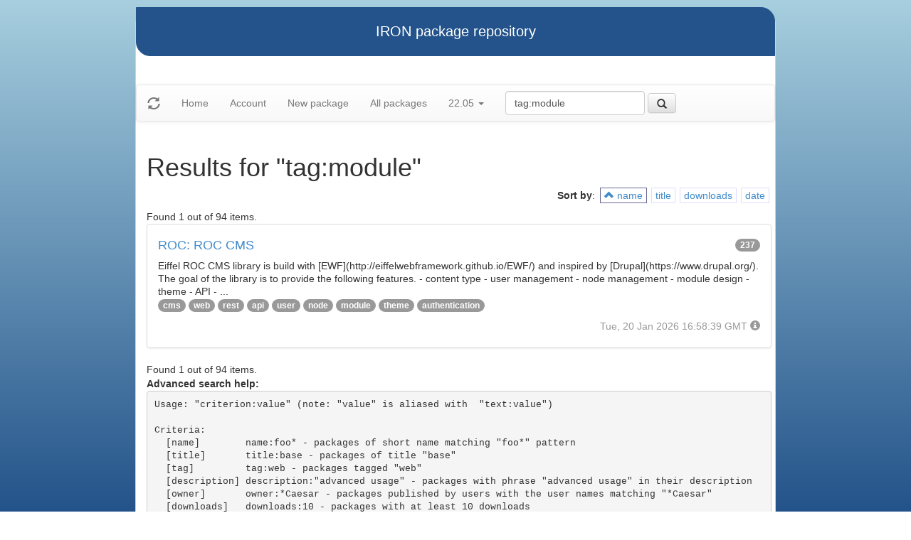

--- FILE ---
content_type: text/html
request_url: https://iron.eiffel.com/repository/22.05/package/?query=tag:module&sort-by=name
body_size: 2306
content:
<html xmlns="http://www.w3.org/1999/xhtml">
<head><title>Results for &quot;tag:module&quot;</title>
<link rel="stylesheet" href="https://iron.eiffel.com/repository/html/style.css" type="text/css"/>
<link rel="stylesheet" href="https://iron.eiffel.com/repository/html/bootstrap/css/bootstrap.min.css" type="text/css"/>
<link rel="stylesheet" href="https://iron.eiffel.com/repository/html/bootstrap/css/bootstrap-theme.min.css" type="text/css"/>
<script src="//ajax.googleapis.com/ajax/libs/jquery/1.10.2/jquery.min.js"></script>
<script type="text/javascript" src="https://iron.eiffel.com/repository/html/bootstrap/js/bootstrap.min.js"></script>
<script type="text/javascript" src="https://iron.eiffel.com/repository/html/iron.js"></script>
<link rel="stylesheet" href="https://iron.eiffel.com/repository/html/style.css" type="text/css"/>
<script type="text/javascript" src="https://iron.eiffel.com/repository/html/iron.js"></script>

</head>
<body>
<div id="page">
  <div id="header">IRON package repository
  </div>
  <nav class="navbar navbar-default" role="navigation">
		<!-- Brand and toggle get grouped for better mobile display -->
	  <div class="navbar-header">
		<a class="navbar-brand" href="#"><span class="glyphicon glyphicon-refresh"/></a>
	  </div>
		<ul class="nav navbar-nav">
		  
				
				
				<li >
					<a href="/repository">Home</a>
				</li>
				
				
				
				
				<li >
					<a href="/repository/user">Account</a>
				</li>
				
				
				
				
				<li >
					<a href="/repository/22.05/package/create/">New package</a>
				</li>
				
				
				
				
				<li >
					<a href="/repository/22.05/package/">All packages</a>
				</li>
				
				
				
		  
		  
		  
			  <li class="dropdown">
				<a href="#" class="dropdown-toggle" data-toggle="dropdown">
					22.05
					
					<b class="caret"></b>
				</a>
				<ul class="dropdown-menu">
				  
					<li role="presentation"><a role="menuitem" tabindex="-1" href="/repository/25.12/package/?query=tag:module&sort-by=name">25.12</a></li>
				  
					<li role="presentation"><a role="menuitem" tabindex="-1" href="/repository/25.02/package/?query=tag:module&sort-by=name">25.02</a></li>
				  
					<li role="presentation"><a role="menuitem" tabindex="-1" href="/repository/24.05/package/?query=tag:module&sort-by=name">24.05</a></li>
				  
					<li role="presentation"><a role="menuitem" tabindex="-1" href="/repository/23.09/package/?query=tag:module&sort-by=name">23.09</a></li>
				  
					<li role="presentation"><a role="menuitem" tabindex="-1" href="/repository/22.12/package/?query=tag:module&sort-by=name">22.12</a></li>
				  
					<li role="presentation"><a role="menuitem" tabindex="-1" href="/repository/22.05/package/?query=tag:module&sort-by=name">22.05</a></li>
				  
					<li role="presentation"><a role="menuitem" tabindex="-1" href="/repository/21.11/package/?query=tag:module&sort-by=name">21.11</a></li>
				  
					<li role="presentation"><a role="menuitem" tabindex="-1" href="/repository/20.11/package/?query=tag:module&sort-by=name">20.11</a></li>
				  
					<li role="presentation"><a role="menuitem" tabindex="-1" href="/repository/20.05/package/?query=tag:module&sort-by=name">20.05</a></li>
				  
					<li role="presentation"><a role="menuitem" tabindex="-1" href="/repository/19.12/package/?query=tag:module&sort-by=name">19.12</a></li>
				  
					<li role="presentation"><a role="menuitem" tabindex="-1" href="/repository/19.05/package/?query=tag:module&sort-by=name">19.05</a></li>
				  
					<li role="presentation"><a role="menuitem" tabindex="-1" href="/repository/19.01/package/?query=tag:module&sort-by=name">19.01</a></li>
				  
					<li role="presentation"><a role="menuitem" tabindex="-1" href="/repository/18.11/package/?query=tag:module&sort-by=name">18.11</a></li>
				  
					<li role="presentation"><a role="menuitem" tabindex="-1" href="/repository/18.07/package/?query=tag:module&sort-by=name">18.07</a></li>
				  
					<li role="presentation"><a role="menuitem" tabindex="-1" href="/repository/18.01/package/?query=tag:module&sort-by=name">18.01</a></li>
				  
					<li role="presentation"><a role="menuitem" tabindex="-1" href="/repository/17.05/package/?query=tag:module&sort-by=name">17.05</a></li>
				  
					<li role="presentation"><a role="menuitem" tabindex="-1" href="/repository/17.01/package/?query=tag:module&sort-by=name">17.01</a></li>
				  
					<li role="presentation"><a role="menuitem" tabindex="-1" href="/repository/16.05/package/?query=tag:module&sort-by=name">16.05</a></li>
				  
					<li role="presentation"><a role="menuitem" tabindex="-1" href="/repository/15.12/package/?query=tag:module&sort-by=name">15.12</a></li>
				  
					<li role="presentation"><a role="menuitem" tabindex="-1" href="/repository/15.11/package/?query=tag:module&sort-by=name">15.11</a></li>
				  
					<li role="presentation"><a role="menuitem" tabindex="-1" href="/repository/15.08/package/?query=tag:module&sort-by=name">15.08</a></li>
				  
					<li role="presentation"><a role="menuitem" tabindex="-1" href="/repository/15.01/package/?query=tag:module&sort-by=name">15.01</a></li>
				  
					<li role="presentation"><a role="menuitem" tabindex="-1" href="/repository/14.05/package/?query=tag:module&sort-by=name">14.05</a></li>
				  
					<li role="presentation"><a role="menuitem" tabindex="-1" href="/repository/13.11/package/?query=tag:module&sort-by=name">13.11</a></li>
				  
				</ul>
			  </li>
			
		</ul>
	    
		<ul>
		  <form class="navbar-form navbar-left" role="search" action="https://iron.eiffel.com/repository/22.05/package/">
			  <div class="form-group">
				  <input type="hidden" name="sort-by" value="name" />
				  <input type="text" class="form-control" placeholder="Search" name="query" 
				  	tooltip="Wildcard are supported" 
					value="tag:module"></input>
			  </div>
			  <button type="submit" class="btn btn-default" 
				  
	 			    data-toggle="popover" data-html="true" data-placement="left" data-content="Usage: &quot;criterion:value&quot; (note: &quot;value&quot; is aliased with  &quot;text:value&quot;)<br/>
<br/>
Criteria:<br/>
  [name]        name:foo* - packages of short name matching &quot;foo*&quot; pattern<br/>
  [title]       title:base - packages of title &quot;base&quot;<br/>
  [tag]         tag:web - packages tagged &quot;web&quot;<br/>
  [description] description:&quot;advanced usage&quot; - packages with phrase &quot;advanced usage&quot; in their description<br/>
  [owner]       owner:*Caesar - packages published by users with the user names matching &quot;*Caesar&quot;<br/>
  [downloads]   downloads:10 - packages with at least 10 downloads<br/>
  [text]        text:abc - equivalent to &quot;name:abc or title:abc or tag:abc&quot;<br/>
<br/>
Criteria can be combined with &quot;and&quot; (the default), &quot;or&quot; (aliased with prefix &quot;+&quot;), &quot;not&quot; (aliased with prefix &quot;-&quot;).<br/>
Criteria &quot;name&quot;, &quot;title&quot;, &quot;tag&quot; and &quot;description&quot; supports wildcards (*,?).<br/>
" data-trigger="hover"
				  
			  ><span class="glyphicon glyphicon-search"></span>
			  </button>
		  </form>
		</ul>
		
	</nav>
  <div id="main">
  <h1>Results for &quot;tag:module&quot;</h1>
  
  <ul class="sorters"><strong>Sort by</strong>: <li class="active"><a href="?query=tag:module&sort-by=-name" title="Sort by short name" class="iron-tooltip"><span class="glyphicon glyphicon-chevron-up"></span> name</a></li><li><a href="?query=tag:module&sort-by=title" title="Sort by title (i.e full name)" class="iron-tooltip">title</a></li><li><a href="?query=tag:module&sort-by=downloads" title="Sort by downloads count" class="iron-tooltip">downloads</a></li><li><a href="?query=tag:module&sort-by=date" title="Sort by last-modified date" class="iron-tooltip">date</a></li></ul><div>Found 1 out of 94 items.</div><ul class="list-group">
<li class="list-group-item">
<a href="/repository/22.05/package/8761355C-23B5-463C-AC4E-4EABBE57257C">
<h4>ROC: ROC CMS
<span class="badge pull-right">237</span>
</h4>
</a>

<p class="list-group-item-text">Eiffel ROC CMS library is build with [EWF](http://eiffelwebframework.github.io/EWF/) and inspired by [Drupal](https://www.drupal.org/).

The goal of the library is to provide the following features.
	- content type
	- user management
	- node management
	- module design
	- theme
	- API
	- ...
</p>


<p>
<span class="badge"><a href="/repository/22.05/package/?query=tag%3Acms">cms</a></span> <span class="badge"><a href="/repository/22.05/package/?query=tag%3Aweb">web</a></span> <span class="badge"><a href="/repository/22.05/package/?query=tag%3Arest">rest</a></span> <span class="badge"><a href="/repository/22.05/package/?query=tag%3Aapi">api</a></span> <span class="badge"><a href="/repository/22.05/package/?query=tag%3Auser">user</a></span> <span class="badge"><a href="/repository/22.05/package/?query=tag%3Anode">node</a></span> <span class="badge"><a href="/repository/22.05/package/?query=tag%3Amodule">module</a></span> <span class="badge"><a href="/repository/22.05/package/?query=tag%3Atheme">theme</a></span> <span class="badge"><a href="/repository/22.05/package/?query=tag%3Aauthentication">authentication</a></span> 
</p>

<p class="text-muted text-right">
  <span>Tue, 20 Jan 2026 16:58:39 GMT</span>
  <span class="packagetooltip text-right" data-toggle="popover" data-placement="right" data-content="id=8761355C-23B5-463C-AC4E-4EABBE57257C"><span class="glyphicon glyphicon-info-sign"></span></span>
</p>
</li>

</ul>
<div>Found 1 out of 94 items.</div><div id="advanced-help"><strong>Advanced search help:</strong><pre>Usage: &quot;criterion:value&quot; (note: &quot;value&quot; is aliased with  &quot;text:value&quot;)

Criteria:
  [name]        name:foo* - packages of short name matching &quot;foo*&quot; pattern
  [title]       title:base - packages of title &quot;base&quot;
  [tag]         tag:web - packages tagged &quot;web&quot;
  [description] description:&quot;advanced usage&quot; - packages with phrase &quot;advanced usage&quot; in their description
  [owner]       owner:*Caesar - packages published by users with the user names matching &quot;*Caesar&quot;
  [downloads]   downloads:10 - packages with at least 10 downloads
  [text]        text:abc - equivalent to &quot;name:abc or title:abc or tag:abc&quot;

Criteria can be combined with &quot;and&quot; (the default), &quot;or&quot; (aliased with prefix &quot;+&quot;), &quot;not&quot; (aliased with prefix &quot;-&quot;).
Criteria &quot;name&quot;, &quot;title&quot;, &quot;tag&quot; and &quot;description&quot; supports wildcards (*,?).
</pre></div>
  </div>
  <div id="footer">-- IRON package repository (<a href="/access/api/">API</a> | <a href="/repository/doc/">Documentation</a>) -- <br/>version 0.1.0009</div>
</div>
</body>
</html>
